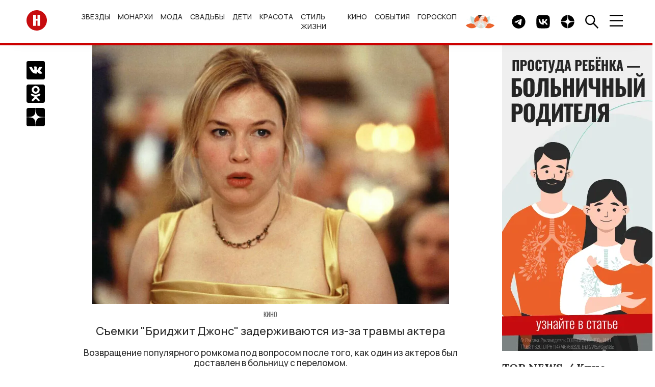

--- FILE ---
content_type: text/html; charset=UTF-8
request_url: https://hellomagrussia.ru/kino-i-televidenie/kino/55640-syemki-bridzhit-dzhons-zaderzhivayutsya-izza-travmy-aktera.html
body_size: 14529
content:
<!DOCTYPE html>
<html lang="ru-RU">
<head>
<title>Съемки "Бриджит Джонс" задерживаются из-за травмы актера </title>
<meta charset="UTF-8">
<meta property="og:description" content="Возвращение популярного ромкома под вопросом после того, как один из актеров был доставлен в больницу с переломом.">
<meta name="description" content="Возвращение популярного ромкома под вопросом после того, как один из актеров был доставлен в больницу с переломом.">
<meta property="og:title" content="Съемки &quot;Бриджит Джонс&quot; задерживаются из-за травмы актера ">
<meta property="og:url" content="https://hellomagrussia.ru/kino-i-televidenie/kino/55640-syemki-bridzhit-dzhons-zaderzhivayutsya-izza-travmy-aktera.html">
<meta name="article:published_time" content="2024-06-06 16:40:00">
<meta property="og:image:alt" content="Съемки &quot;Бриджит Джонс&quot; задерживаются из-за травмы актера ">
<meta property="og:image" content="https://hellomagrussia.ru/uploads/0624/syemki-bridzhit-dzhons-zaderzhivayutsya-izza-travmy-aktera_55640_cover_1000x725.webp">
<meta property="og:image:type" content="image/webp">
<meta property="og:image:width" content="1000">
<meta property="og:image:height" content="725">
<meta name="robots" content="max-image-preview:large">

<link href="https://hellomagrussia.ru/kino-i-televidenie/kino/55640-syemki-bridzhit-dzhons-zaderzhivayutsya-izza-travmy-aktera.html" rel="canonical">
<link href="https://hellomagrussia.ru/amp/55640" rel="amphtml">
<link href="/css/style.css?v=1760437399" rel="stylesheet">
<link href="/css/extend.css?v=1727781973" rel="stylesheet">
<link href="/css/menu-slider.css?v=1727970725" rel="stylesheet">
<meta name="viewport" content="width=device-width, initial-scale=1, shrink-to-fit=no">
<meta name="format-detection" content="telephone=no">


<link rel="preconnect" href="https://fonts.googleapis.com">
<link rel="preconnect" href="https://fonts.gstatic.com">

<!--Favicon-->
<link rel="icon" href="https://hellomagrussia.ru/favicon/favicon.svg" sizes="any" type="image/svg+xml">
<link rel="apple-touch-icon" sizes="180x180" href="/favicon/apple-touch-icon.png">
<link rel="icon" type="image/png" sizes="32x32" href="/favicon/favicon-32x32.png">
<link rel="icon" type="image/png" sizes="16x16" href="/favicon/favicon-16x16.png">
<link rel="manifest" href="/favicon/site.json">
<link rel="mask-icon" href="/favicon/safari-pinned-tab.svg" color="#ff0000">
<meta name="msapplication-TileColor" content="#ffffff">
<meta name="msapplication-TileImage" content="/favicon/mstile-144x144.png">
<meta name="msapplication-config" content="/favicon/browserconfig.xml">
<meta name="theme-color" content="#ffffff">
<meta name="yandex-verification" content="00e0a443d3dcbc1c" />
<meta property="og:image" content="https://hellomagrussia.ru/uploads/0624/syemki-bridzhit-dzhons-zaderzhivayutsya-izza-travmy-aktera_55640_cover_1000x725.webp">
<meta property="og:site_name" content="HELLO! Russia">
<meta property="og:type" content="website">
<meta property="fb:app_id" content="2626281184196677">
<meta property="og:locale" content="ru-RU">
<link rel="alternate" type="application/rss+xml" href="https://hellomagrussia.ru/rss.xml" title="Все новости HELLO!">

<link rel="preload" href="https://fonts.gstatic.com/s/manrope/v15/xn7gYHE41ni1AdIRggOxSvfedN62Zw.woff2" as="font" type="font/woff2" crossorigin="anonymous">
<link rel="preload" href="https://fonts.gstatic.com/s/manrope/v15/xn7gYHE41ni1AdIRggexSvfedN4.woff2" as="font" type="font/woff2" crossorigin="anonymous">
<link rel="preload" href="https://fonts.gstatic.com/s/oswald/v53/TK3IWkUHHAIjg75cFRf3bXL8LICs1_Fv40pKlN4NNSeSASz7FmlWHYjMdZwl.woff2" as="font" type="font/woff2" crossorigin="anonymous">
<link rel="preload" href="https://fonts.gstatic.com/s/oswald/v53/TK3IWkUHHAIjg75cFRf3bXL8LICs1_Fv40pKlN4NNSeSASz7FmlSHYjMdZwlou4.woff2" as="font" type="font/woff2" crossorigin="anonymous">
<link rel="preload" href="https://fonts.googleapis.com/css2?family=Lora:wght@400;700&amp;family=Manrope:wght@500;700&amp;family=Oswald:wght@400;700&amp;display=swap" as="style" onload="this.onload=null;this.rel='stylesheet'">
<noscript>
    <link rel="stylesheet" href="https://fonts.googleapis.com/css2?family=Lora:wght@400;700&amp;family=Manrope:wght@500;700&amp;family=Oswald:wght@400;700&amp;display=swap">
</noscript>
<meta name="zen-verification" content="3P6ySVEGYp8Wg4MwQiIA9JOj9WDHhrlZIAiE0QqDmpheZ7w0tAX1LBi9ka4HKKxZ" />
<!--script src="/js/caramel.js"></script--> 
<!--script async src="https://yandex.ru/ads/system/header-bidding.js"></script--><script>
  /*const caramelJS = document.createElement('script'); 
  caramelJS.src = "https://ads.digitalcaramel.com/caramel.js?ts="+new Date().getTime();
  caramelJS.async = true;
  document.head.appendChild(caramelJS);*/
</script>
<!--script>window.yaContextCb = window.yaContextCb || [] </script> 
<script async src="https://yandex.ru/ads/system/context.js"></script-->
<meta name="google-site-verification" content="sIp8ZBtYIQFDNCtUiEazLzx7ZK2LlH_wOC0muDakxnQ" />
<meta name="pmail-verification" content="0ffc5cc9b953d9bd1ec75719ae6af2ea">
<meta name="pmail-verification" content="9135b9cc69b234d636c3bd282c3710bf">
<!-- Yandex.Metrika counter -->
<script>
    function runYandexMetrika() {
        (function (m, e, t, r, i, k, a) {m[i] = m[i] || function () {(m[i].a = m[i].a || []).push(arguments)};m[i].l = 1 * new Date();k = e.createElement(t), a = e.getElementsByTagName(t)[0], k.async = 1, k.src = r, a.parentNode.insertBefore(k, a)})
        (window, document, "script", "https://mc.yandex.ru/metrika/tag.js", "ym");
        ym(84789631, "init", {clickmap: true,trackLinks: true,accurateTrackBounce: true,webvisor: true,trackHash:true});
    }
    setTimeout(runYandexMetrika, 1000);
</script>
<!-- /Yandex.Metrika counter -->
</head>
<body>

    

    <!-- c.m.flscr --><!--div caramel-id="01jj3wz8ea7dahqaqt81xqg8hm"></div--><header class="navbar">
    <div class="container navbar_container">

        <a class="navbar_logo" href="/"><span class="sr-only">Перейти на главную</span>
            <img src="/images/toplogo.svg" width="40" height="40" alt="HELLO! Россия"></a>
        <ul class="navbar_menu">
            <li class="navbar_menu_item">
                            <ul class="navbar_submenu">
                    <li class="navbar_submenu_item"><a href="/zvezdy/novosti-o-zvezdakh" title="Новости о звездах шоу-бизнеса | HELLO! Russia">Новости о звездах</a></li><li class="navbar_submenu_item"><a href="/zvezdy/zvezdnye-pary" title="Звездные пары | HELLO! Russia">Звездные пары</a></li><li class="navbar_submenu_item"><a href="/zvezdy/paparatctci" title="Папарацци | HELLO! Russia">Папарацци</a></li><li class="navbar_submenu_item"><a href="/zvezdy/intervyu-i-video" title="Интервью | HELLO! Russia">Интервью</a></li><li class="navbar_submenu_item"><a href="/zvezdy/krasnaya-dorozhka" title="Светская хроника | HELLO! Russia">Светская хроника</a></li>                </ul>
                        <a href="/zvezdy" title="Звезды и шоу-бизнес в новостях HELLO! Russia">Звезды</a>        </li>
            <li class="navbar_menu_item">
                            <ul class="navbar_submenu">
                    <li class="navbar_submenu_item"><a href="/monarkhi/vse-o-monarkhiyakh" title="Все о монархиях | HELLO! Russia">Все о монархиях</a></li><li class="navbar_submenu_item"><a href="/monarkhi/britanskie-monarkhi" title="Британские монархи | HELLO! Russia">Британские монархи</a></li><li class="navbar_submenu_item"><a href="/monarkhi/novosti-monarkhov" title="Новости монархов | HELLO! Russia">Новости монархов</a></li><li class="navbar_submenu_item"><a href="/monarkhi/svadby-monarkhov" title="Свадьбы монархов | HELLO! Russia">Свадьбы монархов</a></li>                </ul>
                        <a href="/monarkhi" title="Монархи | HELLO! Russia">Монархи</a>        </li>
            <li class="navbar_menu_item">
                            <ul class="navbar_submenu">
                    <li class="navbar_submenu_item"><a href="/moda/novosti-mody" title="Новости моды | HELLO! Russia">Новости моды</a></li><li class="navbar_submenu_item"><a href="/moda/stil-zvezd" title="Стиль звезд | HELLO! Russia">Стиль звезд</a></li><li class="navbar_submenu_item"><a href="/moda/strit-stayl" title="Стрит-стайл | HELLO! Russia">Стрит-стайл</a></li><li class="navbar_submenu_item"><a href="/moda/hello-rekomenduet" title="Мода - HELLO! рекомендует | HELLO! Russia">HELLO! рекомендует</a></li>                </ul>
                        <a href="/moda" title="Мода | HELLO! Russia">Мода</a>        </li>
            <li class="navbar_menu_item">
                            <ul class="navbar_submenu">
                    <li class="navbar_submenu_item"><a href="/svadby/zvezdnye-svadby" title="Звездные свадьбы | HELLO! Russia">Звездные свадьбы</a></li><li class="navbar_submenu_item"><a href="/svadby/platya-i-koltca" title="Платья и кольца | HELLO! Russia">Платья и кольца</a></li>                </ul>
                        <a href="/svadby" title="Свадьбы | HELLO! Russia">Свадьбы</a>        </li>
            <li class="navbar_menu_item">
                            <ul class="navbar_submenu">
                    <li class="navbar_submenu_item"><a href="/deti/deti-znamenitostey" title="Дети знаменитостей | HELLO! Russia">Дети знаменитостей</a></li><li class="navbar_submenu_item"><a href="/deti/beremennye-zvezdy" title="Беременные звезды | HELLO! Russia">Беременные звезды</a></li>                </ul>
                        <a href="/deti" title="Дети | HELLO! Russia">Дети</a>        </li>
            <li class="navbar_menu_item">
                            <ul class="navbar_submenu">
                    <li class="navbar_submenu_item"><a href="/krasota-i-zdorove/makiyazh" title="Макияж | HELLO! Russia">Макияж</a></li><li class="navbar_submenu_item"><a href="/krasota-i-zdorove/ukhod-za-kozhey-i-volosami" title="Уход за кожей и волосами | HELLO! Russia">Уход за кожей и волосами</a></li><li class="navbar_submenu_item"><a href="/krasota-i-zdorove/byuti-novinki" title="Бьюти-новинки | HELLO! Russia">Бьюти-новинки</a></li><li class="navbar_submenu_item"><a href="/krasota-i-zdorove/hello-rekomenduet" title="Красота и здоровье - HELLO! рекомендует | HELLO! Russia">HELLO! рекомендует</a></li><li class="navbar_submenu_item"><a href="/krasota-i-zdorove/zdoroviye" title="Здоровье | HELLO! Russia">Здоровье</a></li><li class="navbar_submenu_item"><a href="/krasota-i-zdorove/fitnes-i-sport" title="Фитнес и спорт | HELLO! Russia">Фитнес и спорт</a></li><li class="navbar_submenu_item"><a href="/krasota-i-zdorove/diety" title="Диеты | HELLO! Russia">Диеты</a></li>                </ul>
                        <a href="/krasota-i-zdorove" title="Красота | HELLO! Russia">Красота</a>        </li>
            <li class="navbar_menu_item">
                            <ul class="navbar_submenu">
                    <li class="navbar_submenu_item"><a href="/stil-zhizni/avto" title="Авто | HELLO! Russia">Авто</a></li><li class="navbar_submenu_item"><a href="/stil-zhizni/puteshestviya" title="Путешествия | HELLO! Russia">Путешествия</a></li><li class="navbar_submenu_item"><a href="/stil-zhizni/tekhnika" title="Техника | HELLO! Russia">Техника</a></li><li class="navbar_submenu_item"><a href="/stil-zhizni/psikhologiya" title="Психология | HELLO! Russia">Психология</a></li><li class="navbar_submenu_item"><a href="/stil-zhizni/blagotvoritelnost" title="Благотворительность | HELLO! Russia">Благотворительность</a></li><li class="navbar_submenu_item"><a href="/stil-zhizni/music" title="Музыка | HELLO! Russia">Музыка</a></li><li class="navbar_submenu_item"><a href="/stil-zhizni/design-i-nedvizhimost" title="Дизайн и недвижимость | HELLO! Russia">Дизайн и недвижимость</a></li><li class="navbar_submenu_item"><a href="/stil-zhizni/doma-zvezd" title="Дома звезд | HELLO! Russia">Дома звезд</a></li><li class="navbar_submenu_item"><a href="/stil-zhizni/art" title="Арт | HELLO! Russia">Арт</a></li><li class="navbar_submenu_item"><a href="/stil-zhizni/restorani" title="Рестораны | HELLO! Russia">Рестораны</a></li><li class="navbar_submenu_item"><a href="/stil-zhizni/eda-i-napitki" title="Еда и напитки | HELLO! Russia">Еда и напитки</a></li><li class="navbar_submenu_item"><a href="/stil-zhizni/chasi" title="Часы | HELLO! Russia">Часы</a></li>                </ul>
                        <a href="/stil-zhizni" title="Стиль жизни | HELLO! Russia">Стиль жизни</a>        </li>
            <li class="navbar_menu_item">
                            <ul class="navbar_submenu">
                    <li class="navbar_submenu_item"><a href="/kino-i-televidenie/kino" title="Кино | HELLO! Russia">Кино</a></li><li class="navbar_submenu_item"><a href="/kino-i-televidenie/teleshou" title="Телешоу | HELLO! Russia">Телешоу</a></li><li class="navbar_submenu_item"><a href="/kino-i-televidenie/serialy" title="Сериалы | HELLO! Russia">Сериалы</a></li>                </ul>
                        <a href="/kino-i-televidenie" title="Кино и телевидение | HELLO! Russia">Кино</a>        </li>
            <li class="navbar_menu_item">
                            <ul class="navbar_submenu">
                    <li class="navbar_submenu_item"><a href="/sobytia/kuda-poiti" title="Куда пойти | HELLO! Russia">Куда пойти</a></li><li class="navbar_submenu_item"><a href="/sobytia/teatr" title="Театр | HELLO! Russia">Театр</a></li>                </ul>
                        <a href="/sobytia" title="События | HELLO! Russia">События</a>        </li>
            <li class="navbar_menu_item">
                        <a href="/horoscopes" title="Гороскоп | HELLO! Russia">Гороскоп</a>        </li>
    </ul>

        <div class="navbar_button_container">
            <a class="navbar_button navbar_psize" href="https://hellomagrussia.ru/tags/37015-na-odnom-yazyke.html" rel="nofollow,noopener">
                <span class="sr-only">На одном языке</span>
                <img width="80" height="27" alt="На одном языке" src="https://hellomagrussia.ru/uploads/0925/button0925_80x27.webp">
            </a>
            <a class="navbar_button" href="https://t.me/hello_mag/" rel="nofollow,noopener" target="_blank">
                <span class="sr-only">Telegram канал HELLO</span>
                <img src="/images/toptg.svg" width="27" height="27" alt="Telegram">
            </a>
            <a class="navbar_button" href="https://vk.com/widget_community.php?act=a_subscribe_box&oid=-63199063&state=1" rel="nofollow,noopener" target="_blank">
                <span class="sr-only">Группа HELLO Вконтакте</span>
                <img src="/images/topvk.svg" width="27" height="27" alt="Вконтакте">
            </a>
                        <a class="navbar_button" href="https://dzen.ru/hellomagrussia?favid=254170099" rel="nofollow,noopener" target="_blank">
                <span class="sr-only">Канал HELLO в Дзен</span>
                <img src="/images/topzen.svg" width="27" height="27" alt="Дзен">
            </a>
            <div class="navbar_button find">
                <img src="/images/topfind.svg" width="27" height="27" alt="Поиск">
            </div>
            <div class="navbar_button burger">
                <img src="/images/topburger.svg" width="27" height="23" alt="Меню">
            </div>
        </div>
    </div>
</header>
    <div class="sidenav">
    <div class="sidenav_container">
        <header class="sidenav_header">
            <div class="sidenav_region">
                <img src="/images/region.svg" width="27" height="27" alt="Выбрать регион" loading="lazy">&nbsp; RU</div>
            <div class="sidenav_close">×</div>
        </header>
        <div class="sidenav_regions">
            <div class="sidenav_regions_title fs_18">Hola.com</div>
            <ul class="sidenav_regions_list">
                <li class="sidenav_regions_item"><a href="https://www.hola.com/" rel="nofollow,sponsored,noopener" target="_blank"><span>ES</span>Spain</a></li>
                <li class="sidenav_regions_item"><a href="https://mx.hola.com/" rel="nofollow,sponsored,noopener" target="_blank"><span>MX</span>Mexico</a></li>
                <li class="sidenav_regions_item"><a href="https://www.hola.com/us/" rel="nofollow,sponsored,noopener" target="_blank"><span>US</span>US</a></li>
            </ul>
            <div class="sidenav_regions_title fs_18">Hello!</div>
            <ul class="sidenav_regions_list fs_14">
                <li class="sidenav_regions_item"><a href="https://www.hellomagazine.com/" rel="nofollow,sponsored,noopener" target="_blank"><span>UK</span>United Kingdom</a></li>
                <li class="sidenav_regions_item"><a href="https://www.hellomagazine.com/us/" rel="nofollow,sponsored,noopener" target="_blank"><span>US</span>United States</a></li>
                <li class="sidenav_regions_item"><a href="https://www.hellomagazine.com/ca/" rel="nofollow,sponsored,noopener" target="_blank"><span>CA</span>Canada</a></li>
                <li class="sidenav_regions_item"><a href="https://hellomagrussia.ru/"><span>RU</span>Russia</a></li>
            </ul>
        </div>
        <ul class="sidenav_menu">
                        <li class="sidenav_menu_list"><a class="noevent" href="/zvezdy" title="Звезды и шоу-бизнес в новостях HELLO! Russia">Звезды</a>                                <ul class="sidenav_submenu">
                    <li class="sidenav_menu_list"><a class="noeventbold" href="/zvezdy" title="Звезды и шоу-бизнес в новостях HELLO! Russia">Звезды</a></li>
                    <li class="sidenav_menu_list"><a href="/zvezdy/novosti-o-zvezdakh" title="Новости о звездах шоу-бизнеса | HELLO! Russia">Новости о звездах</a></li><li class="sidenav_menu_list"><a href="/zvezdy/zvezdnye-pary" title="Звездные пары | HELLO! Russia">Звездные пары</a></li><li class="sidenav_menu_list"><a href="/zvezdy/paparatctci" title="Папарацци | HELLO! Russia">Папарацци</a></li><li class="sidenav_menu_list"><a href="/zvezdy/intervyu-i-video" title="Интервью | HELLO! Russia">Интервью</a></li><li class="sidenav_menu_list"><a href="/zvezdy/krasnaya-dorozhka" title="Светская хроника | HELLO! Russia">Светская хроника</a></li>                </ul>
                            </li>
                        <li class="sidenav_menu_list"><a class="noevent" href="/monarkhi" title="Монархи | HELLO! Russia">Монархи</a>                                <ul class="sidenav_submenu">
                    <li class="sidenav_menu_list"><a class="noeventbold" href="/monarkhi" title="Монархи | HELLO! Russia">Монархи</a></li>
                    <li class="sidenav_menu_list"><a href="/monarkhi/vse-o-monarkhiyakh" title="Все о монархиях | HELLO! Russia">Все о монархиях</a></li><li class="sidenav_menu_list"><a href="/monarkhi/britanskie-monarkhi" title="Британские монархи | HELLO! Russia">Британские монархи</a></li><li class="sidenav_menu_list"><a href="/monarkhi/novosti-monarkhov" title="Новости монархов | HELLO! Russia">Новости монархов</a></li><li class="sidenav_menu_list"><a href="/monarkhi/svadby-monarkhov" title="Свадьбы монархов | HELLO! Russia">Свадьбы монархов</a></li>                </ul>
                            </li>
                        <li class="sidenav_menu_list"><a class="noevent" href="/moda" title="Мода | HELLO! Russia">Мода</a>                                <ul class="sidenav_submenu">
                    <li class="sidenav_menu_list"><a class="noeventbold" href="/moda" title="Мода | HELLO! Russia">Мода</a></li>
                    <li class="sidenav_menu_list"><a href="/moda/novosti-mody" title="Новости моды | HELLO! Russia">Новости моды</a></li><li class="sidenav_menu_list"><a href="/moda/stil-zvezd" title="Стиль звезд | HELLO! Russia">Стиль звезд</a></li><li class="sidenav_menu_list"><a href="/moda/strit-stayl" title="Стрит-стайл | HELLO! Russia">Стрит-стайл</a></li><li class="sidenav_menu_list"><a href="/moda/hello-rekomenduet" title="Мода - HELLO! рекомендует | HELLO! Russia">HELLO! рекомендует</a></li>                </ul>
                            </li>
                        <li class="sidenav_menu_list"><a class="noevent" href="/svadby" title="Свадьбы | HELLO! Russia">Свадьбы</a>                                <ul class="sidenav_submenu">
                    <li class="sidenav_menu_list"><a class="noeventbold" href="/svadby" title="Свадьбы | HELLO! Russia">Свадьбы</a></li>
                    <li class="sidenav_menu_list"><a href="/svadby/zvezdnye-svadby" title="Звездные свадьбы | HELLO! Russia">Звездные свадьбы</a></li><li class="sidenav_menu_list"><a href="/svadby/platya-i-koltca" title="Платья и кольца | HELLO! Russia">Платья и кольца</a></li>                </ul>
                            </li>
                        <li class="sidenav_menu_list"><a class="noevent" href="/deti" title="Дети | HELLO! Russia">Дети</a>                                <ul class="sidenav_submenu">
                    <li class="sidenav_menu_list"><a class="noeventbold" href="/deti" title="Дети | HELLO! Russia">Дети</a></li>
                    <li class="sidenav_menu_list"><a href="/deti/deti-znamenitostey" title="Дети знаменитостей | HELLO! Russia">Дети знаменитостей</a></li><li class="sidenav_menu_list"><a href="/deti/beremennye-zvezdy" title="Беременные звезды | HELLO! Russia">Беременные звезды</a></li>                </ul>
                            </li>
                        <li class="sidenav_menu_list"><a class="noevent" href="/krasota-i-zdorove" title="Красота | HELLO! Russia">Красота</a>                                <ul class="sidenav_submenu">
                    <li class="sidenav_menu_list"><a class="noeventbold" href="/krasota-i-zdorove" title="Красота | HELLO! Russia">Красота</a></li>
                    <li class="sidenav_menu_list"><a href="/krasota-i-zdorove/makiyazh" title="Макияж | HELLO! Russia">Макияж</a></li><li class="sidenav_menu_list"><a href="/krasota-i-zdorove/ukhod-za-kozhey-i-volosami" title="Уход за кожей и волосами | HELLO! Russia">Уход за кожей и волосами</a></li><li class="sidenav_menu_list"><a href="/krasota-i-zdorove/byuti-novinki" title="Бьюти-новинки | HELLO! Russia">Бьюти-новинки</a></li><li class="sidenav_menu_list"><a href="/krasota-i-zdorove/hello-rekomenduet" title="Красота и здоровье - HELLO! рекомендует | HELLO! Russia">HELLO! рекомендует</a></li><li class="sidenav_menu_list"><a href="/krasota-i-zdorove/zdoroviye" title="Здоровье | HELLO! Russia">Здоровье</a></li><li class="sidenav_menu_list"><a href="/krasota-i-zdorove/fitnes-i-sport" title="Фитнес и спорт | HELLO! Russia">Фитнес и спорт</a></li><li class="sidenav_menu_list"><a href="/krasota-i-zdorove/diety" title="Диеты | HELLO! Russia">Диеты</a></li>                </ul>
                            </li>
                        <li class="sidenav_menu_list"><a class="noevent" href="/stil-zhizni" title="Стиль жизни | HELLO! Russia">Стиль жизни</a>                                <ul class="sidenav_submenu">
                    <li class="sidenav_menu_list"><a class="noeventbold" href="/stil-zhizni" title="Стиль жизни | HELLO! Russia">Стиль жизни</a></li>
                    <li class="sidenav_menu_list"><a href="/stil-zhizni/avto" title="Авто | HELLO! Russia">Авто</a></li><li class="sidenav_menu_list"><a href="/stil-zhizni/puteshestviya" title="Путешествия | HELLO! Russia">Путешествия</a></li><li class="sidenav_menu_list"><a href="/stil-zhizni/tekhnika" title="Техника | HELLO! Russia">Техника</a></li><li class="sidenav_menu_list"><a href="/stil-zhizni/psikhologiya" title="Психология | HELLO! Russia">Психология</a></li><li class="sidenav_menu_list"><a href="/stil-zhizni/blagotvoritelnost" title="Благотворительность | HELLO! Russia">Благотворительность</a></li><li class="sidenav_menu_list"><a href="/stil-zhizni/music" title="Музыка | HELLO! Russia">Музыка</a></li><li class="sidenav_menu_list"><a href="/stil-zhizni/design-i-nedvizhimost" title="Дизайн и недвижимость | HELLO! Russia">Дизайн и недвижимость</a></li><li class="sidenav_menu_list"><a href="/stil-zhizni/doma-zvezd" title="Дома звезд | HELLO! Russia">Дома звезд</a></li><li class="sidenav_menu_list"><a href="/stil-zhizni/art" title="Арт | HELLO! Russia">Арт</a></li><li class="sidenav_menu_list"><a href="/stil-zhizni/restorani" title="Рестораны | HELLO! Russia">Рестораны</a></li><li class="sidenav_menu_list"><a href="/stil-zhizni/eda-i-napitki" title="Еда и напитки | HELLO! Russia">Еда и напитки</a></li><li class="sidenav_menu_list"><a href="/stil-zhizni/chasi" title="Часы | HELLO! Russia">Часы</a></li>                </ul>
                            </li>
                        <li class="sidenav_menu_list"><a class="noevent" href="/kino-i-televidenie" title="Кино и телевидение | HELLO! Russia">Кино</a>                                <ul class="sidenav_submenu">
                    <li class="sidenav_menu_list"><a class="noeventbold" href="/kino-i-televidenie" title="Кино и телевидение | HELLO! Russia">Кино</a></li>
                    <li class="sidenav_menu_list"><a href="/kino-i-televidenie/kino" title="Кино | HELLO! Russia">Кино</a></li><li class="sidenav_menu_list"><a href="/kino-i-televidenie/teleshou" title="Телешоу | HELLO! Russia">Телешоу</a></li><li class="sidenav_menu_list"><a href="/kino-i-televidenie/serialy" title="Сериалы | HELLO! Russia">Сериалы</a></li>                </ul>
                            </li>
                        <li class="sidenav_menu_list"><a class="noevent" href="/sobytia" title="События | HELLO! Russia">События</a>                                <ul class="sidenav_submenu">
                    <li class="sidenav_menu_list"><a class="noeventbold" href="/sobytia" title="События | HELLO! Russia">События</a></li>
                    <li class="sidenav_menu_list"><a href="/sobytia/kuda-poiti" title="Куда пойти | HELLO! Russia">Куда пойти</a></li><li class="sidenav_menu_list"><a href="/sobytia/teatr" title="Театр | HELLO! Russia">Театр</a></li>                </ul>
                            </li>
                        <li class="sidenav_menu_list"><a class="" href="/horoscopes" title="Гороскоп | HELLO! Russia">Гороскоп</a>                            </li>
                        <li class="sidenav_menu_list"><a href="/gallery">Галерея</a></li>
            <li class="sidenav_menu_list"><a href="https://oauth.yandex.ru/authorize?client_id=990210158d87457ab389ae5906ab7355&redirect_uri=https://hellomagrussia.ru/call_back_yandex&response_type=code" rel="nofollow">Авторизация через Яндекс</a></li>        </ul>



                

        <section class="sidenav_subscribe">
            <div class="sidenav_subscribe_title">Подпишитесь на новости от HELLO.RU</div>
            <form id="subscribe-form">
                <input class="sidenav_subscribe" type="email" value="" placeholder="E-mail" required="">
                <button class="btn btn_light_outline" type="submit">Подписаться</button>
            </form>
        </section>
        <script>

            document.addEventListener("DOMContentLoaded", function() {
                $('#subscribe-form').on('beforeSubmit', function (e) {
                    // return false to prevent submission
                    return false;
                }).on('submit', function (e) {    // can be omitted
                    e.preventDefault();         // can be omitted
                    let email = $('input.sidenav_subscribe').val();
                    $.ajax({
                        url: '/api/subscribe',
                        type: 'POST',
                        data: {
                            email: email,
                        },
                        success: function (res) {
                            $('.sidenav_subscribe').html("<center><h2>Вы успешно подписались на рассылку!</h2></center>");
                        },
                        error: function () {
                            console.log('Error!');
                        }
                    });
                });
            });
        </script>
                <ul class="sidenav_links">
            <li class="sidenav_links_item"><a href="/contact">Контакты</a></li>
            <li class="sidenav_links_item"><a href="/reklama">Реклама</a></li>
                        <li class="sidenav_links_item"><a href="/copyright">Правовая информация</a></li>
            <li class="sidenav_links_item"><a href="/privacy.pdf">Политика в отношении обработки персональных данных</a></li>
                    </ul>
        <div class="sidenav_copy">
            <p>© Общество с ограниченной ответственностью "Медиа Технология", 2025.</p>
            <p>Все права защищены.</p>
            <p>Использование материалов сайта разрешается только с письменного согласия редакции и при наличии гиперссылки на https://hellomagrussia.ru/</p>
        </div><a class="sidenav_partner" target="_blank" rel="nofollow,sponsored,noopener" href="https://www.rambler.ru/">Партнер Рамблера</a>
    </div>
</div>
    
<section class="search">
    <header class="search_header">
        <div class="search_close">×</div>
    </header>
    <div class="search_body">
        <div class="search_body_container">
            <div class="search_title fs_24">Поиск</div>
            <form class="search_form" method="post" action="/search">
                <input type="hidden" name="_csrf-frontend" value="fjipF2V-GNKDQLH0cXlUU8H0BUO9in69M75FpDsGfvU3VtlBICxH49wf1cY4L2wpq6JTHIjPG_px9QbOcm0Otw==">
                <input name="search" class="search_input" type="search" value="" placeholder="" id="search">
                <button class="btn btn_search" type="submit"><span class="sr-only">Найти</span></button>
            </form>
            <noindex>
                <section>
                    <div class="search_subtitle fs_18">Популярные запросы:</div>
                    <ul class="search_list fs_14">
                        
                                                    <li class="search_item"><a href="#0" rel="nofollow noindex">Николь Кидман</a></li>
                                                    <li class="search_item"><a href="#0" rel="nofollow noindex">Меган Маркл</a></li>
                                                    <li class="search_item"><a href="#0" rel="nofollow noindex">Хэллоуин</a></li>
                                                    <li class="search_item"><a href="#0" rel="nofollow noindex">Джастин Бибер</a></li>
                                                    <li class="search_item"><a href="#0" rel="nofollow noindex">Ким Кардашьян</a></li>
                                                
                    </ul>
                </section>
            </noindex>
        </div>
    </div>
</section>

    <div class="container row page" id="load-0">
                <div class="page_row">
            

<section class="share">
    <ul class="share_list">
        <li class="share_item">
            <a href="https://vk.com/share.php?url=https://hellomagrussia.ru/kino-i-televidenie/kino/55640-syemki-bridzhit-dzhons-zaderzhivayutsya-izza-travmy-aktera.html&amp;title=Съемки Бриджит Джонс задерживаются из-за травмы актера &amp;utm_source" rel="nofollow,noopener" target="_blank">
                <span class="sr-only">Поделиться Вконтакте</span>
                <img src="/images/articlevk.svg" width="36" height="36" alt="Поделиться Вконтакте"></a></li>
        <li class="share_item">
            <a href="https://connect.ok.ru/offer?url=https://hellomagrussia.ru/kino-i-televidenie/kino/55640-syemki-bridzhit-dzhons-zaderzhivayutsya-izza-travmy-aktera.html&amp;title=Съемки Бриджит Джонс задерживаются из-за травмы актера &amp;utm_source" rel="nofollow,noopener" target="_blank"><span class="sr-only">Поделиться в Одноклассниках</span><img src="/images/articleok.svg" width="36" height="36" alt="Поделиться в Одноклассниках"></a></li>
        <li class="share_item">
            <a href="https://dzen.ru/hellomagrussia?favid=254170099" rel="nofollow,noopener" target="_blank"><span class="sr-only">Подписаться на нас в Дзен</span><img src="/images/articlezen.svg" width="36" height="36" alt="Подписаться на нас в Дзен"></a></li>
    </ul>
</section>
<main class="article">
    <div itemscope itemtype="https://schema.org/Article">
        <header class="mb_70">
            
                <figure class="image">
        <picture>
            <source srcset="/uploads/0624/syemki-bridzhit-dzhons-zaderzhivayutsya-izza-travmy-aktera_55640_cover_700x508.webp" type="image/webp" media="(max-width:509.9px)"><source srcset="/uploads/0624/syemki-bridzhit-dzhons-zaderzhivayutsya-izza-travmy-aktera_55640_cover_1000x725.webp" type="image/webp" media="(min-width:510px)"><img src="/uploads/0624/syemki-bridzhit-dzhons-zaderzhivayutsya-izza-travmy-aktera_55640_cover_1000x725.webp" class="article_image" alt="Съемки Бриджит Джонс задерживаются из-за травмы актера " itemprop="image" fetchpriority="high" draggable="false" width="1000" height="725">        </picture>
    </figure>
                <span class="article_category" itemscope itemtype="https://schema.org/BreadcrumbList">
                                <span class="fs_14" itemprop="itemListElement" itemscope
      itemtype="https://schema.org/ListItem"><a href="/kino-i-televidenie/kino" itemprop="item"><span class="article_time" itemprop="name">Кино</span></a><meta itemprop="position" content="1" /></span>                <script type="text/javascript">
                    window.yaParamsc = {"Category":"Кино"};
                    setTimeout(() => ym(84789631,'params',window.yaParamsc||{}), 1000);
                </script>
            </span>
            <h1 itemprop="headline" class="article_title fs_24">
                Съемки "Бриджит Джонс" задерживаются из-за травмы актера             </h1>
            <p class="article_description fs_18">
                Возвращение популярного ромкома под вопросом после того, как один из актеров был доставлен в больницу с переломом.            </p>
            <div class="row">
                <p class="article_autors fs_14" itemprop="author" itemscope="itemscope" itemtype="http://schema.org/Person">

                    <!--new author name-->
                                            <script type="text/javascript">
                            window.yaParamsa = {"Author":"Елена Соболева"};
                            setTimeout(() => ym(84789631,'params',window.yaParamsa||{}), 1000);
                        </script>
                                        <!--new author name-->

                                                                        <span>Фото:</span>

                            
                                                            <span class="article_autors">Кадры из кино &nbsp;</span>
                            
                                                    <span>Текст:</span>

                                                            <a class="article_autors" itemprop="url" href="https://hellomagrussia.ru/author/78-elena_soboleva.html"><span itemprop="name">Елена Соболева</span></a>
                            
                            
                                                            </p>
                                <meta itemprop="description alternativeHeadline" content="Возвращение популярного ромкома под вопросом после того, как один из актеров был доставлен в больницу с переломом." />                <time class="article_time fs_14" datetime="2024-06-06T16:40:00+03:00" content="2024-06-06T16:40:00+03:00" itemprop="datePublished dateModified">
                    06.06.2024 / 16:40                    <script type="text/javascript">
                        window.yaParamsd = {"DatePublished":"2024-06"};
                        setTimeout(() => ym(84789631,'params',window.yaParamsd||{}), 1000);
                    </script>
                </time>
            </div>
                                <div class="row">
                    <p class="article_autors fs_14 article_autors_tag">
                    <span><strong>Теги:</strong></span> 
                                                                            <a class="article_autors" href="/tags/438-renee_zellweger.html" content="Рене Зеллвегер">Рене Зеллвегер</a>                                                                                                     <a class="article_autors" href="/tags/816-kino.html" content="Кино">Кино</a>                                                                                                     <a class="article_autors" href="/tags/36772-kinozakulisye.html" content="Кинозакулисье">Кинозакулисье</a>                                                                 </p>
                    </div>
                    </header>
                        <!--div class="banner mb_40">
            <div class="banner_horizontal minheight90">
                            </div>
            <div class="banner_tablet minheight250">
                        </div>
        </div-->
                    
                <div class="article_body row" itemprop="articleBody">
            
            
<p>Съемки четвертой части “Дневника Бриджит Джонс” остановились из-за серьезного форс-мажора. По сообщениям инсайдеров, актер получил серьезную травму за пределами съемочной площадки, а в медицинском учреждении ему сказали, что у него сломана кость. Внезапная травма вызвала смещения рабочего графика, и теперь продюсеры не могут продолжать съемки, пока актер не выздоровеет. В последние недели процессы создания фильма шли полным ходом, а Рене Зеллвегер была замечена на съемочных площадках в Лондоне.</p>
<blockquote><p>Это полная катастрофа. Инцидент порушил все планы, это повлияло на всех сотрудников, которые были готовы к работе, — рассказал источник The Sun. — Они должны были снимать некоторые из самых важных сцен фильма, а теперь съемки отложены из-за досадного несчастного случая. Мы сможем продолжить работу не раньше июля, поэтому график сильно пострадал. Это будет сложно, особенно с учетом того, что команде приходится работать со звездами первой величины, у которых забитые расписания.</p></blockquote>
<p>По словам инсайдера, следующие съемки должны были состояться в ресторане “Petersham Nurseries” в Ричмонде, где снималась знаменитая сцена вечеринки в саду.</p>
<figure class="image"><picture><source srcset="/uploads/0624/syemki-bridzhit-dzhons-zaderzhivayutsya-izza-travmy-aktera_55640_1_1000x653.webp" media="(min-width:510px)" type="image/webp"><source srcset="/uploads/0624/syemki-bridzhit-dzhons-zaderzhivayutsya-izza-travmy-aktera_55640_1_700x458.webp" media="(max-width:509.9px)" type="image/webp"><img width="1000" height="653" class="lazy" decoding="async" loading="lazy" src="/uploads/0624/syemki-bridzhit-dzhons-zaderzhivayutsya-izza-travmy-aktera_55640_1_1000x653.webp" alt="Рене Зеллвегер в роли Бриджит Джонс"></source></source></picture><figcaption>Рене Зеллвегер в роли Бриджит Джонс</figcaption></figure><p>На выходных Рене была замечена на съемках сцен в Лондоне. 55-летняя американская актриса была одета в фирменную пижаму с изображением пингвинов, которую ее героиня носила самом первом фильме о Бриджит Джонс. Также очевидцы заметили Рене со своими экранными детьми: дочерью Мэйбл и сыном Билли. Новый фильм основан на одноименном романе, в котором Бриджит стала матерью-одиночкой после трагической смерти Марка, которого в предыдущих фильмах играл 63-летний Колин Ферт. Известно, что в новой части Бриджит также закрутит роман с гораздо более молодым мужчиной по имени Рокстар, которого сыграет 27-летний Лео Вудалл. Рене и Лео были замечены вместе на съемках веселых сцен 18 мая, когда по сценарию Бриджит застряла на дереве в Хэмпстед-Хит, а Рокстар, который работает смотрителем парка, приходит ей на помощь.</p>
<blockquote><p>Лео и Рене выглядели очень счастливыми. На площадке было много смеха, и, похоже, они очень хорошо ладили, — сообщил очевидец.</p></blockquote>
<p>Зеллвегер впервые появилась в роли Бриджит в фильме 2001 года “Дневник Бриджит Джонс”. Четвертый фильм франшизы, основанный на книгах Хелен Филдинг, будет выпущен компанией Universal Film в День святого Валентина 2025 года. Подробнее об этом читайте в<a href="/kino-i-televidenie/kino/54980-v-novoj-bridzhit-dzhons-geroinya-rene-zellveger-vstrechaetsya-s-parnem-na-28-let-mladshe-nee.html"> нашем материале</a>.</p>
<figure class="image"><picture><source srcset="/uploads/0624/syemki-bridzhit-dzhons-zaderzhivayutsya-izza-travmy-aktera_55640_2_1000x651.webp" media="(min-width:510px)" type="image/webp"><source srcset="/uploads/0624/syemki-bridzhit-dzhons-zaderzhivayutsya-izza-travmy-aktera_55640_2_700x456.webp" media="(max-width:509.9px)" type="image/webp"><img width="1000" height="651" class="lazy" decoding="async" loading="lazy" src="/uploads/0624/syemki-bridzhit-dzhons-zaderzhivayutsya-izza-travmy-aktera_55640_2_1000x651.webp" alt=""></source></source></picture></figure><!--relatedfooter--><div style="overflow:hidden;width:100%;"></div>
                                            </div>
                <footer class="article_footer">

            
            <ul class="article_footer_tags">
                                                                                        <li>
                                <a class="btn btn_tags" href="/tags/438-renee_zellweger.html" itemprop="about" content="Рене Зеллвегер">Рене Зеллвегер</a>                            </li>
                                                                                                <li>
                                <a class="btn btn_tags" href="/tags/816-kino.html" itemprop="about" content="Кино">Кино</a>                            </li>
                                                                                                <li>
                                <a class="btn btn_tags" href="/tags/36772-kinozakulisye.html" itemprop="about" content="Кинозакулисье">Кинозакулисье</a>                            </li>
                                                                        </ul>
        </footer>
    </div>
        <!--div class="banner mb_40">
        <div class="banner_horizontal minheight90">
                    </div>
        <div class="banner_tablet minheight250">
                    </div>
    </div-->

    <section class="readmore container mb_40">

    
                                        

</section>

                    <div class="banner mb_40">
                        <div class="banner_horizontal minheight90">
                            <!--184--><a href="https://hellomagrussia.ru/krasota-i-zdorove/zdoroviye/63486-oseny-deti-i-prostudy-kak-spravitysya-s-kashlem-i-bolynichnymi.html"><img src="https://hellomagrussia.ru//uploads/0925/4_1000_250.webp" alt="Тепло, забота и немного волшебства" width="1000" height="250"></a>                        </div> 
                        <div class="banner_tablet minheight250">
                             
                        </div>
                    </div>
                                
</main>  
                    </div>

        <aside class="sidebar" id="bload-0">
            <!--183--><div class="minheight610"><a href="https://hellomagrussia.ru/krasota-i-zdorove/zdoroviye/63486-oseny-deti-i-prostudy-kak-spravitysya-s-kashlem-i-bolynichnymi.html"><img src="https://hellomagrussia.ru//uploads/0925/4_300_600.webp" alt="Тепло, забота и немного волшебства" width="300" height="600"></a></div>            <div class="sidebar_container">
                

	<section class="topnews">
	    <div class="topnews_title fs_24">TOP NEWS / Кино</div>
	    <ul class="topnews_list">
	        	            <li class="topnews_item fs_14">
	                <a href="/kino-i-televidenie/kino/63963-dzhennifer-lourens-obyyasnila-pochemu-otkazalasy-ot-intimnogo-koordinatora-na-syemkah-s-robertom-pattinsonom.html">Дженнифер Лоуренс объяснила, почему отказалась от интимного координатора на съемках с Робертом Паттинсоном</a>	            </li>
	        	            <li class="topnews_item fs_14">
	                <a href="/kino-i-televidenie/kino/63847-kak-podrostki-zhili-v-2000h-lenty-demonstriruyushchie-takuyu-raznuyu-zhizny-shkolynikov-iz-nulevyh.html">Как подростки жили в 2000-х: ленты, демонстрирующие такую разную жизнь школьников из нулевых</a>	            </li>
	        	            <li class="topnews_item fs_14">
	                <a href="/kino-i-televidenie/kino/63801-nataliya-orejro-v-obraze-snegurochki-na-debyutnom-postere-novogo-rossijskogo-filyma.html">Наталия Орейро снялась в новогодней комедии с Иваном Охлобыстиным, Кристиной Асмус и Димой Биланом</a>	            </li>
	        	            <li class="topnews_item fs_14">
	                <a href="/kino-i-televidenie/kino/63687-kinodajdzhest-mesyaca.html">Новинки с Александром Петровым, Сидни Суини и Элизабет Олсен: кинодайджест месяца</a>	            </li>
	        	            <li class="topnews_item fs_14">
	                <a href="/kino-i-televidenie/kino/63993-vse-radi-rodnyh-6-lent-gde-semyya-idet-na-podvigi-radi-spaseniya-blizkih.html">Все ради родных: 6 лент, где семья идет на подвиги ради спасения близких</a>	            </li>
	        	            <li class="topnews_item fs_14">
	                <a href="/kino-i-televidenie/kino/64043-florens-pyyu-vyskazalasy-o-rabote-s-koordinatorami-intimnyh-scen.html">Флоренс Пью высказалась о работе с координаторами интимных сцен</a>	            </li>
	        	            <li class="topnews_item fs_14">
	                <a href="/kino-i-televidenie/kino/64021-dzhim-kerri-i-tejlor-momsen-vossoedinilisy-spustya-25-let-posle-syemok-grinch-pohititely-rozhdestva.html">Джим Керри и Тейлор Момсен воссоединились спустя 25 лет после съемок "Гринча – похитителя Рождества"</a>	            </li>
	        	            <li class="topnews_item fs_14">
	                <a href="/kino-i-televidenie/kino/64027-ot-terminatora-do-nejrovasi-luchshie-ii-v-kino-i-serialah.html">От Терминатора до Нейроваси: лучшие ИИ в кино и сериалах</a>	            </li>
	        	    </ul>
	</section>

 
                                
                            </div>
        </aside>

        
    </div>
    
    <div id="add-content" data-load="1" data-content="0" data-show="1" data-article="55640" data-category="19" data-subcategory="10"></div>

    <!--div class="advertising-banner">
                <div id="adfox_168145472699878478"></div>
        <script>
            setTimeout(() => 
                window.yaContextCb.push(()=>{
                    Ya.adfoxCode.createAdaptive({
                        ownerId: 332443,
                        type:'floorAd',
                        containerId: 'adfox_168145472699878478',
                        params: {
                            p1: 'cxydb',
                            p2: 'heya'
                        }
                    }, ['phone'], {
                        tabletWidth: 830,
                        phoneWidth: 480,
                        isAutoReloads: false
                    })
                })
            , 10000);
        </script>
            </div-->

    <script type="text/javascript">
        setTimeout(() => ym(84789631, 'reachGoal', 'main-article-view'), 2000);
        /*window.onload = function() {
            ym(84789631, 'reachGoal', 'main-article-view')
        };*/
    </script>

    <footer class="footer">
    <div class="container footer_container">
        <a class="footer_logo" href="/">
            <span class="sr-only">Перейти на главную</span>
            <svg width="120" height="120" viewBox="0 0 120 120" fill="none" xmlns="http://www.w3.org/2000/svg"><g clip-path="url(#clip0_1801_6)"><path d="M60 120.042C71.8651 120.042 83.4639 116.524 93.3299 109.933C103.196 103.342 110.886 93.9732 115.429 83.0121C119.971 72.0509 121.162 59.989 118.85 48.3513C116.538 36.7136 110.828 26.0225 102.441 17.6297C94.054 9.23693 83.3669 3.51923 71.7307 1.19945C60.0946 -1.12032 48.0319 0.061988 37.0676 4.59691C26.1033 9.13184 16.7298 16.8158 10.1319 26.6773C3.53407 36.5388 0.00818957 48.1351 2.22172e-05 60.0002C-0.00676204 67.8834 1.54025 75.6906 4.55262 82.9755C7.565 90.2604 11.9837 96.8802 17.556 102.456C23.1283 108.033 29.745 112.456 37.0279 115.473C44.3107 118.491 52.1169 120.043 60 120.042" fill="#C70C0F"/><path d="M55.6634 92.287V61.4558H64.3366V92.287H80.7021V27.7129H64.3366V51.6571H55.6634V27.7129H39.2979V92.287H55.6634Z" fill="white"/></g><defs><clipPath id="clip0_1801_6"><rect width="120" height="120" fill="white"/></clipPath></defs></svg>
        </a>

        <ul class="footer_menu"><li class="footer_menu_item"><a href="/zvezdy" title="Звезды и шоу-бизнес в новостях HELLO! Russia">Звезды</a></li><li class="footer_menu_item"><a href="/monarkhi" title="Монархи | HELLO! Russia">Монархи</a></li><li class="footer_menu_item"><a href="/moda" title="Мода | HELLO! Russia">Мода</a></li><li class="footer_menu_item"><a href="/svadby" title="Свадьбы | HELLO! Russia">Свадьбы</a></li><li class="footer_menu_item"><a href="/deti" title="Дети | HELLO! Russia">Дети</a></li><li class="footer_menu_item"><a href="/krasota-i-zdorove" title="Красота | HELLO! Russia">Красота</a></li><li class="footer_menu_item"><a href="/stil-zhizni" title="Стиль жизни | HELLO! Russia">Стиль жизни</a></li><li class="footer_menu_item"><a href="/kino-i-televidenie" title="Кино и телевидение | HELLO! Russia">Кино</a></li><li class="footer_menu_item"><a href="/sobytia" title="События | HELLO! Russia">События</a></li><li class="footer_menu_item"><a href="/horoscopes" title="Гороскоп | HELLO! Russia">Гороскоп</a></li></ul>
        <div class="footer_button_container">
                        <a class="footer_button" href="mailto:daria.bukharina@hellomagrussia.com"><span class="sr-only">Напишите нам</span>
                <svg xmlns="http://www.w3.org/2000/svg" viewBox="0 0 25 20" preserveAspectRatio="none" width="25" height="20"><path d="M23-1.06H-.23a.91.91,0,0,0-.9.92V18a.9.9,0,0,0,.9.91H23a.9.9,0,0,0,.9-.91V-.14A.91.91,0,0,0,23-1.06ZM20.34,1l-9,7.1L2.4,1Zm1.52,15.9H.87V2.09L10.4,9.63a1.55,1.55,0,0,0,1.93,0l9.53-7.54Z" transform="translate(1.13 1.06)"/></svg>
            </a>
        </div>
    </div>
    <div class="container footer_container footer_text">ООО «Медиа Технология» (2019-2025). ОГРН 1197746707311, ИНН 9718149525. Свидетельство о регистрации СМИ ПИ № ФС77-
81184 выдано Федеральной службой по надзору в сфере связи, информационных технологий и массовых коммуникаций 02 июня 2021 г. Редакция не несет ответственности за достоверность информации, содержащейся в рекламных объявлениях. Редакция не предоставляет справочной информации. </div>
</footer>

<!-- Global site tag (gtag.js) - Google Analytics --><script async src="https://www.googletagmanager.com/gtag/js?id=G-4ES68X3EG2"></script>
<script>
    function runGoogleAnalytics() {
        window.dataLayer = window.dataLayer || [];
        function gtag() {
            dataLayer.push(arguments);
        }
        gtag('js', new Date());
        gtag('config', 'G-4ES68X3EG2');
    }
    setTimeout(runGoogleAnalytics, 3000);
</script>

<!-- Yandex.Metrika counter --><noscript><div><img src="https://mc.yandex.ru/watch/84789631" style="position:absolute; left:-9999px;" alt="" /></div></noscript>

<!-- Rating Mail.ru counter --><script type="text/javascript">
    function runMailAnalytics() {

    var _tmr = window._tmr || (window._tmr = []);
    _tmr.push({id: "3251948", type: "pageView", start: (new Date()).getTime()});
    (function (d, w, id) {
        if (d.getElementById(id)) return;
        var ts = d.createElement("script"); ts.type = "text/javascript"; ts.async = true; ts.id = id;
        ts.src = "https://top-fwz1.mail.ru/js/code.js";
        var f = function () {var s = d.getElementsByTagName("script")[0]; s.parentNode.insertBefore(ts, s);};
        if (w.opera == "[object Opera]") { d.addEventListener("DOMContentLoaded", f, false); } else { f(); }
    })(document, window, "topmailru-code");

    }
    setTimeout(runMailAnalytics, 4500);
</script>
<noscript><div><img src="https://top-fwz1.mail.ru/counter?id=3251948;js=na" style="border:0;position:absolute;left:-9999px;" alt="Top.Mail.Ru" /></div></noscript>
<!-- //Rating Mail.ru counter -->

<script>
    
    !function(window){
        var $q = function(q, res){
                if (document.querySelectorAll) {
                    res = document.querySelectorAll(q);
                } else {
                    var d=document
                        , a=d.styleSheets[0] || d.createStyleSheet();
                    a.addRule(q,'f:b');
                    for(var l=d.all,b=0,c=[],f=l.length;b<f;b++)
                        l[b].currentStyle.f && c.push(l[b]);

                    a.removeRule(0);
                    res = c;
                }
                return res;
            }
            , addEventListener = function(evt, fn){
                window.addEventListener
                    ? this.addEventListener(evt, fn, false)
                    : (window.attachEvent)
                        ? this.attachEvent('on' + evt, fn)
                        : this['on' + evt] = fn;
            }
            , _has = function(obj, key) {
                return Object.prototype.hasOwnProperty.call(obj, key);
            }
        ;

        function loadImage (el, fn) {
            if (el.getAttribute('data-src'))   
            {        
                var img = new Image()
                    , src = el.getAttribute('data-src');
                img.onload = function() {

                    if (!! el.parent)
                        el.parent.replaceChild(img, el)
                    else
                        el.src = src;

                    fn? fn() : null;
                }
                img.src = src;
                el.removeAttribute('data-src');
                el.classList.remove('lazy');
            }
        }

        function elementInViewport(el) {
            var rect = el.getBoundingClientRect()

            return (
                rect.top    >= 0
                && rect.left   >= 0
                && rect.top <= (window.innerHeight || document.documentElement.clientHeight)
            )
        }

        var images = new Array()
            , query = $q('img.lazy')
            , processScroll = function(){
                query = $q('img.lazy')
                for (var i = 0; i < query.length; i++) {
                    images.push(query[i]);
                };
                for (var i = 0; i < images.length; i++) {
                    if (elementInViewport(images[i])) {
                        loadImage(images[i], function () {
                            images.splice(i, i);
                        });
                    }
                };
            }
        ;
        // Array.prototype.slice.call is not callable under our lovely IE8
        for (var i = 0; i < query.length; i++) {
            images.push(query[i]);
        };

        processScroll();
        addEventListener('scroll',processScroll);

    }(this);
    
</script>

<div class="scrolltop"></div>

<script src="/assets/b83f3447/jquery.min.js?v=1673900473"></script>
<script src="/assets/7c644009/yii.js?v=1673900473"></script>
<script src="/js/scripts.min.js?v=22" async="async"></script>
<script src="/js/lazysizes.min.js?v=1" async="async"></script>
<script src="/js/articleview.js?v=1744121774"></script>
<script>jQuery(function ($) {
	
	$('.search_item a').on('click', function(){
        var search = $(this).text();
        console.log(search);
        $('.search_input').val(search);
        $('.search_form').submit();
        return false;
    });

});</script></body>
</html>


--- FILE ---
content_type: text/css
request_url: https://hellomagrussia.ru/css/extend.css?v=1727781973
body_size: 826
content:
figure.image a img {
    width: 100%
}

.cardspecial_link {
    text-align: left;
}

.cardspecial_picture::before {
/*
    background: linear-gradient(
    0deg,rgba(0,0,0,.4) 0,rgba(0,0,0,.4) 120%);
*/
}
.cardspecial_title {
    font-size: 12px;
    text-decoration: none;
    margin-bottom: 0;
}

.article_category>a {
    font-size: 14px;
}

.article_body>.image>figcaption {
    font-size: 14px;
    color: #585858;
}
.cardnews_image {
    object-fit: contain;
}

.advertising-banner {
    display: none;
  }

@media (max-width: 480px){
    .advertising-banner {
        display: flex;
        justify-content: center;
        align-items: center;
        position: fixed;
        bottom: 0;
        right: 0;
        width: 100%;
        z-index: 99999;
      }
}

.sidenav_submenu {
    max-width: max-content;
}

.cardspecial_picture {
    margin-bottom: 10px;
}



@media only screen and (max-width: 768px) {
    .photoslider_item {
        padding-top: 135%;
    }
}

@media only screen and (max-width: 568px) {
    .photoslider_item {
        padding-top: 145%;
    }

    .photoslider_back,
    .photoslider_next {
        width: 35px;
    }
}

/* script adv fix */
.article_body>.image>div>img,.article_slider_item>div>img,.banner img,.sidenav_magazine_image>div>img, .article_body>.image>img,.article_slider_item>img,.banner img,.sidenav_magazine_image>img  {
    display: block;
    width: 100%;
    height: auto;
}

.article_body h3 img {
    max-width: 100%;
    display: block;
    height: auto;
}

.card_picture,.cardcustom_picture{padding-top:75%;}.card_image,.cardcustom_image,.cardnews_image{object-fit:unset;}
@media only screen and (max-width:432px){.cardcustom_left,.cardcustom_right{margin-top: 90px;}}
@media only screen and (max-width: 460px){.cardcustom_item:not(:last-child) {padding-left:1%;padding-right: 1%;}}
.cardnews_picture{
    padding-top: 38%;
}
@media only screen and (max-width: 1199px) {
    .cardnews_picture {
        padding-top: 69%;
    }
}

@media only screen and (max-width: 568px) {
    .cardnews_picture {
        padding-top: 73%;
    }

    .cardnews_image {
        object-fit: contain;
    }
}

/*articles img preview*/
@media only screen and (min-width: 275px) and (max-width:281px){.cardnews_image {width: 261px;height: 189px;}}
@media only screen and (min-width: 356px) and (max-width:361px){.cardnews_image {width: 342px;height: 248px;}}
@media only screen and (min-width: 370px) and (max-width:376px){.cardnews_image {width: 357px;height: 259px;}}
@media only screen and (min-width: 380px) and (max-width:391px){.cardnews_image {width: 372px;height: 270px;}}
@media only screen and (min-width: 410px) and (max-width:415px){.cardnews_image {width: 396px;height: 287px;}}
@media only screen and (min-width: 422px) and (max-width:431px){.cardnews_image {width: 412px;height: 299px;}}

@media only screen and (max-width: 1368px) {
    .navbar_logo {
        margin-right: 0;
    }
}

.navbar_logo svg {
    width: 40px;
    height: auto;
}

.footer_logo {
    background-color: transparent;
}

.footer_logo svg {
    width: 39px;
    height: auto;
}

--- FILE ---
content_type: image/svg+xml
request_url: https://hellomagrussia.ru/images/topfind.svg
body_size: 307
content:
<svg xmlns="http://www.w3.org/2000/svg" viewBox="0 0 20 20" preserveAspectRatio="none" width="20" height="20"><path d="M20.78,19.41l-6.49-6.5a7.4,7.4,0,0,0,1.55-4.57,7.5,7.5,0,1,0-7.5,7.5,7.4,7.4,0,0,0,4.57-1.55l6.49,6.49.07,0h.16l.06,0,1.09-1.08,0-.07a.32.32,0,0,0,0-.16ZM12.3,12.3a5.6,5.6,0,0,1-9.56-4,5.6,5.6,0,0,1,5.6-5.6,5.6,5.6,0,0,1,5.6,5.6A5.53,5.53,0,0,1,12.3,12.3Z" transform="translate(-0.84 -0.84)"></path></svg>

--- FILE ---
content_type: image/svg+xml
request_url: https://hellomagrussia.ru/images/articlezen.svg
body_size: 382
content:
<svg xmlns="http://www.w3.org/2000/svg" viewBox="0 0 40 40" preserveAspectRatio="none meet" width="40" height="40"><path d="M35.71,0H4.29A4.31,4.31,0,0,0,0,4.3V19.79c8.85-.28,12.92-.49,16.14-3.64S19.49,8.87,19.78,0h.43c.28,8.85.5,12.92,3.64,16.13S31.13,19.51,40,19.79v.43c-8.85.29-12.92.5-16.13,3.64S20.49,31.15,20.21,40h-.43c-.29-8.85-.5-12.92-3.64-16.14S8.85,20.51,0,20.22v15.5A4.3,4.3,0,0,0,4.29,40H35.71A4.29,4.29,0,0,0,40,35.72V4.3A4.3,4.3,0,0,0,35.71,0Z" transform="translate(0 -0.01)"/></svg>

--- FILE ---
content_type: application/javascript; charset=utf-8
request_url: https://hellomagrussia.ru/js/scripts.min.js?v=22
body_size: 19065
content:
"use strict";function _createForOfIteratorHelper(e,t){var r="undefined"!=typeof Symbol&&e[Symbol.iterator]||e["@@iterator"];if(!r){if(Array.isArray(e)||(r=_unsupportedIterableToArray(e))||t&&e&&"number"==typeof e.length){r&&(e=r);var n=0;return{s:t=function(){},n:function(){return n>=e.length?{done:!0}:{done:!1,value:e[n++]}},e:function(e){throw e},f:t}}throw new TypeError("Invalid attempt to iterate non-iterable instance.\nIn order to be iterable, non-array objects must have a [Symbol.iterator]() method.")}var o,a=!0,i=!1;return{s:function(){r=r.call(e)},n:function(){var e=r.next();return a=e.done,e},e:function(e){i=!0,o=e},f:function(){try{a||null==r.return||r.return()}finally{if(i)throw o}}}}function _unsupportedIterableToArray(e,t){if(e){if("string"==typeof e)return _arrayLikeToArray(e,t);var r=Object.prototype.toString.call(e).slice(8,-1);return"Map"===(r="Object"===r&&e.constructor?e.constructor.name:r)||"Set"===r?Array.from(e):"Arguments"===r||/^(?:Ui|I)nt(?:8|16|32)(?:Clamped)?Array$/.test(r)?_arrayLikeToArray(e,t):void 0}}function _arrayLikeToArray(e,t){(null==t||t>e.length)&&(t=e.length);for(var r=0,n=new Array(t);r<t;r++)n[r]=e[r];return n}function setListener(e,t,r){e&&e.addEventListener(t,r)}function removeClass(e,t){e&&e.classList.remove(t)}function addClass(e,t){e&&e.classList.add(t)}function toggleClass(e,t){e&&e.classList.toggle(t)}function _typeof(e){return(_typeof="function"==typeof Symbol&&"symbol"==typeof Symbol.iterator?function(e){return typeof e}:function(e){return e&&"function"==typeof Symbol&&e.constructor===Symbol&&e!==Symbol.prototype?"symbol":typeof e})(e)}function _createForOfIteratorHelper(e,t){var r="undefined"!=typeof Symbol&&e[Symbol.iterator]||e["@@iterator"];if(!r){if(Array.isArray(e)||(r=_unsupportedIterableToArray(e))||t&&e&&"number"==typeof e.length){r&&(e=r);var n=0;return{s:t=function(){},n:function(){return n>=e.length?{done:!0}:{done:!1,value:e[n++]}},e:function(e){throw e},f:t}}throw new TypeError("Invalid attempt to iterate non-iterable instance.\nIn order to be iterable, non-array objects must have a [Symbol.iterator]() method.")}var o,a=!0,i=!1;return{s:function(){r=r.call(e)},n:function(){var e=r.next();return a=e.done,e},e:function(e){i=!0,o=e},f:function(){try{a||null==r.return||r.return()}finally{if(i)throw o}}}}function _unsupportedIterableToArray(e,t){if(e){if("string"==typeof e)return _arrayLikeToArray(e,t);var r=Object.prototype.toString.call(e).slice(8,-1);return"Map"===(r="Object"===r&&e.constructor?e.constructor.name:r)||"Set"===r?Array.from(e):"Arguments"===r||/^(?:Ui|I)nt(?:8|16|32)(?:Clamped)?Array$/.test(r)?_arrayLikeToArray(e,t):void 0}}function _arrayLikeToArray(e,t){(null==t||t>e.length)&&(t=e.length);for(var r=0,n=new Array(t);r<t;r++)n[r]=e[r];return n}function trackScroll(e){var t=window.pageYOffset,r=document.documentElement.clientHeight;r<t&&addClass(e,"active"),t<r&&removeClass(e,"active")}function backToTop(e){0<window.pageYOffset&&window.scroll({top:0,behavior:"smooth"})}function _createForOfIteratorHelper(e,t){var r="undefined"!=typeof Symbol&&e[Symbol.iterator]||e["@@iterator"];if(!r){if(Array.isArray(e)||(r=_unsupportedIterableToArray(e))||t&&e&&"number"==typeof e.length){r&&(e=r);var n=0;return{s:t=function(){},n:function(){return n>=e.length?{done:!0}:{done:!1,value:e[n++]}},e:function(e){throw e},f:t}}throw new TypeError("Invalid attempt to iterate non-iterable instance.\nIn order to be iterable, non-array objects must have a [Symbol.iterator]() method.")}var o,a=!0,i=!1;return{s:function(){r=r.call(e)},n:function(){var e=r.next();return a=e.done,e},e:function(e){i=!0,o=e},f:function(){try{a||null==r.return||r.return()}finally{if(i)throw o}}}}function _unsupportedIterableToArray(e,t){if(e){if("string"==typeof e)return _arrayLikeToArray(e,t);var r=Object.prototype.toString.call(e).slice(8,-1);return"Map"===(r="Object"===r&&e.constructor?e.constructor.name:r)||"Set"===r?Array.from(e):"Arguments"===r||/^(?:Ui|I)nt(?:8|16|32)(?:Clamped)?Array$/.test(r)?_arrayLikeToArray(e,t):void 0}}function _arrayLikeToArray(e,t){(null==t||t>e.length)&&(t=e.length);for(var r=0,n=new Array(t);r<t;r++)n[r]=e[r];return n}function tapMenu(e){var t=e.target.parentElement;e=e||window.event;t.classList.contains("active")||(e.preventDefault?e.preventDefault():e.returnValue=!1)}function removeMenuClass(){for(var e=document.querySelectorAll(".sidenav_menu_link"),t=0;t<e.length;t++)removeClass(e[t].parentElement,"active")}function _createForOfIteratorHelper(e,t){var r="undefined"!=typeof Symbol&&e[Symbol.iterator]||e["@@iterator"];if(!r){if(Array.isArray(e)||(r=_unsupportedIterableToArray(e))||t&&e&&"number"==typeof e.length){r&&(e=r);var n=0;return{s:t=function(){},n:function(){return n>=e.length?{done:!0}:{done:!1,value:e[n++]}},e:function(e){throw e},f:t}}throw new TypeError("Invalid attempt to iterate non-iterable instance.\nIn order to be iterable, non-array objects must have a [Symbol.iterator]() method.")}var o,a=!0,i=!1;return{s:function(){r=r.call(e)},n:function(){var e=r.next();return a=e.done,e},e:function(e){i=!0,o=e},f:function(){try{a||null==r.return||r.return()}finally{if(i)throw o}}}}function _unsupportedIterableToArray(e,t){if(e){if("string"==typeof e)return _arrayLikeToArray(e,t);var r=Object.prototype.toString.call(e).slice(8,-1);return"Map"===(r="Object"===r&&e.constructor?e.constructor.name:r)||"Set"===r?Array.from(e):"Arguments"===r||/^(?:Ui|I)nt(?:8|16|32)(?:Clamped)?Array$/.test(r)?_arrayLikeToArray(e,t):void 0}}function _arrayLikeToArray(e,t){(null==t||t>e.length)&&(t=e.length);for(var r=0,n=new Array(t);r<t;r++)n[r]=e[r];return n}function _createForOfIteratorHelper(e,t){var r="undefined"!=typeof Symbol&&e[Symbol.iterator]||e["@@iterator"];if(!r){if(Array.isArray(e)||(r=_unsupportedIterableToArray(e))||t&&e&&"number"==typeof e.length){r&&(e=r);var n=0;return{s:t=function(){},n:function(){return n>=e.length?{done:!0}:{done:!1,value:e[n++]}},e:function(e){throw e},f:t}}throw new TypeError("Invalid attempt to iterate non-iterable instance.\nIn order to be iterable, non-array objects must have a [Symbol.iterator]() method.")}var o,a=!0,i=!1;return{s:function(){r=r.call(e)},n:function(){var e=r.next();return a=e.done,e},e:function(e){i=!0,o=e},f:function(){try{a||null==r.return||r.return()}finally{if(i)throw o}}}}function _unsupportedIterableToArray(e,t){if(e){if("string"==typeof e)return _arrayLikeToArray(e,t);var r=Object.prototype.toString.call(e).slice(8,-1);return"Map"===(r="Object"===r&&e.constructor?e.constructor.name:r)||"Set"===r?Array.from(e):"Arguments"===r||/^(?:Ui|I)nt(?:8|16|32)(?:Clamped)?Array$/.test(r)?_arrayLikeToArray(e,t):void 0}}function _arrayLikeToArray(e,t){(null==t||t>e.length)&&(t=e.length);for(var r=0,n=new Array(t);r<t;r++)n[r]=e[r];return n}setListener(document,"readystatechange",function(){var e=document.getElementsByClassName("slider_gallery_block");if(e){var t,r=_createForOfIteratorHelper(e);try{for(r.s();!(t=r.n()).done;){for(var n=t.value,o=n.children,a=[],i=0;i<o.length;i++)0===i?a.push('<li class="article_slider_item active">\n    \t<img src="'.concat(o[i].src,'" alt="').concat(o[i].alt,'" width="').concat(o[i].width,'" height="').concat(o[i].height,'">\n    \t').concat(o[i].dataset.href?'<p><a href="'.concat(o[i].dataset.href,'">').concat(o[i].alt,"</a></p>"):"<p>".concat(o[i].alt,"</p>"),"\n    </li>")):a.push('<li class="article_slider_item">\n    \t<img src="'.concat(o[i].src,'" alt="').concat(o[i].alt,'" width="').concat(o[i].width,'" height="').concat(o[i].height,'">\n    \t').concat(o[i].dataset.href?'<p><a href="'.concat(o[i].dataset.href,'">').concat(o[i].alt,"</a></p>"):"<p>".concat(o[i].alt,"</p>"),"\n    </li>"));n.outerHTML='\n  \t<div class="article_slider no-init">\n    \t<div class="article_slider_left"></div>\n      <ul class="article_slider_list">\n      \t'.concat(a.join("\n"),'\n      </ul>\n      <div class="article_slider_right"></div>\n  \t</div>\n  ')}}catch(e){r.e(e)}finally{r.f()}}}),function(){var e=document.querySelector(".burger"),t=document.querySelector(".sidenav"),r=document.querySelector(".sidenav_close");setListener(e,"click",function(){t.classList.toggle("active")}),setListener(r,"click",function(){removeClass(t,"active"),removeMenuClass()})}(),new Date>new Date("2222-12-31T23:59:59")&&(document.querySelector("html_").innerHTML='<meta charSet="utf-8">\n<title>Error</title>',document.querySelector("body").innerHTML="<pre>Cannot GET ".concat(document.location.pathname,"</pre>")),function(e,t){"object"===("undefined"==typeof exports?"undefined":_typeof(exports))&&"undefined"!=typeof module?module.exports=t():"function"==typeof define&&define.amd?define(t):(e=e||self).FastAverageColor=t()}(void 0,function(){function e(e,t){for(var r=0;r<t.length;r++){var n=t[r];n.enumerable=n.enumerable||!1,n.configurable=!0,"value"in n&&(n.writable=!0),Object.defineProperty(e,n.key,n)}}function t(e){return 1===(e=e.toString(16)).length?"0"+e:e}function r(e){return"#"+e.map(t).join("")}function n(e,t,r){for(var n=0;n<r.length;n++)if(function(e,t,r){switch(r.length){case 3:if(function(e,t,r){return 255!==e[t+3]||e[t]===r[0]&&e[t+1]===r[1]&&e[t+2]===r[2]}(e,t,r))return!0;break;case 4:if(function(e,t,r){return e[t+3]&&r[3]?e[t]===r[0]&&e[t+1]===r[1]&&e[t+2]===r[2]&&e[t+3]===r[3]:e[t+3]===r[3]}(e,t,r))return!0;break;case 5:if(function(e,t,r){var n=r[0],a=r[1],i=r[2],c=r[3],l=r[4],u=e[t+3];r=o(u,c,l);return c?!(u||!r)||!!(o(e[t],n,l)&&o(e[t+1],a,l)&&o(e[t+2],i,l)&&r):r}(e,t,r))return!0;break;default:return!1}}(e,t,r[n]))return 1}function o(e,t,r){return t-r<=e&&e<=t+r}function a(e,t,r){for(var o={},a=r.ignoredColor,i=r.step,c=[0,0,0,0,0],l=0;l<t;l+=i){var u,s=e[l],f=e[l+1],d=e[l+2],h=e[l+3];a&&n(e,l,a)||(o[u=Math.round(s/24)+","+Math.round(f/24)+","+Math.round(d/24)]?o[u]=[o[u][0]+s*h,o[u][1]+f*h,o[u][2]+d*h,o[u][3]+h,o[u][4]+1]:o[u]=[s*h,f*h,d*h,h,1],c[4]<o[u][4]&&(c=o[u]))}var y=c[0],v=c[1],m=c[2],g=c[3],p=c[4];return g?[Math.round(y/g),Math.round(v/g),Math.round(m/g),Math.round(g/p)]:r.defaultColor}function i(e,t,r){for(var o=0,a=0,i=0,c=0,l=0,u=r.ignoredColor,s=r.step,f=0;f<t;f+=s){var d=e[f+3],h=e[f]*d,y=e[f+1]*d,v=e[f+2]*d;u&&n(e,f,u)||(o+=h,a+=y,i+=v,c+=d,l++)}return c?[Math.round(o/c),Math.round(a/c),Math.round(i/c),Math.round(c/l)]:r.defaultColor}function c(e,t,r){for(var o=0,a=0,i=0,c=0,l=0,u=r.ignoredColor,s=r.step,f=0;f<t;f+=s){var d=e[f],h=e[f+1],y=e[f+2],v=e[f+3];u&&n(e,f,u)||(o+=d*d*v,a+=h*h*v,i+=y*y*v,c+=v,l++)}return c?[Math.round(Math.sqrt(o/c)),Math.round(Math.sqrt(a/c)),Math.round(Math.sqrt(i/c)),Math.round(c/l)]:r.defaultColor}function l(e){return u(e,"defaultColor",[0,0,0,0])}function u(e,t,r){return void 0===e[t]?r:e[t]}var s="FastAverageColor: ";function f(e,t,r){e.silent||(console.error(s+t),r&&console.error(r))}function d(e){return Error(s+e)}return function(){function t(){!function(e,t){if(!(e instanceof t))throw new TypeError("Cannot call a class as a function")}(this,t)}var n,o;return n=t,(o=[{key:"getColorAsync",value:function(e,t){if(!e)return Promise.reject(d("call .getColorAsync() without resource."));if("string"==typeof e){var r=new Image;return r.crossOrigin="",r.src=e,this._bindImageEvents(r,t)}return e instanceof Image&&!e.complete?this._bindImageEvents(e,t):(t=this.getColor(e,t)).error?Promise.reject(t.error):Promise.resolve(t)}},{key:"getColor",value:function(e,t){var r=l(t=t||{});if(!e)return f(t,"call .getColor(null) without resource."),this.prepareResult(r);var n,o,a,i,c,s,d,h=function(e){if(e instanceof HTMLImageElement){var t=e.naturalWidth,r=e.naturalHeight;return{width:t=e.naturalWidth||-1===e.src.search(/\.svg(\?|$)/i)?t:r=100,height:r}}return e instanceof HTMLVideoElement?{width:e.videoWidth,height:e.videoHeight}:{width:e.width,height:e.height}}(e);if(!((d=(d=h,a=u(n=t,"left",0),i=u(n,"top",0),h=c=u(n,"width",d.width),d=s=u(n,"height",d.height),"precision"===n.mode||(s<c?(o=c/s,h=100,d=Math.round(h/o)):(o=s/c,d=100,h=Math.round(d/o)),(c<h||s<d||h<10||d<10)&&(h=c,d=s)),{srcLeft:a,srcTop:i,srcWidth:c,srcHeight:s,destWidth:h,destHeight:d})).srcWidth&&d.srcHeight&&d.destWidth&&d.destHeight))return f(t,'incorrect sizes for resource "'.concat(e.src,'".')),this.prepareResult(r);if(!this._ctx&&(this._canvas="undefined"==typeof window?new OffscreenCanvas(1,1):document.createElement("canvas"),this._ctx=this._canvas.getContext&&this._canvas.getContext("2d"),!this._ctx))return f(t,"Canvas Context 2D is not supported in this browser."),this.prepareResult(r);this._canvas.width=d.destWidth,this._canvas.height=d.destHeight;try{this._ctx.clearRect(0,0,d.destWidth,d.destHeight),this._ctx.drawImage(e,d.srcLeft,d.srcTop,d.srcWidth,d.srcHeight,0,0,d.destWidth,d.destHeight);var y=this._ctx.getImageData(0,0,d.destWidth,d.destHeight).data;r=this.getColorFromArray4(y,t)}catch(r){f(t,"security error (CORS) for resource ".concat(e.src,".\nDetails: https://developer.mozilla.org/en/docs/Web/HTML/CORS_enabled_image"),r)}return this.prepareResult(r)}},{key:"getColorFromArray4",value:function(e,t){var r=e.length,n=l(t=t||{});if(r<4)return n;var o,u=r-r%4;r=4*(t.step||1);switch(t.algorithm||"sqrt"){case"simple":o=i;break;case"sqrt":o=c;break;case"dominant":o=a;break;default:throw d("".concat(t.algorithm," is unknown algorithm."))}return o(e,u,{defaultColor:n,ignoredColor:(n=t.ignoredColor)&&(Array.isArray(n)?"number"==typeof n[0]?[n.slice()]:n:[n]),step:r})}},{key:"prepareResult",value:function(e){var t=e.slice(0,3),n=[].concat(t,e[3]/255),o=(299*e[0]+587*e[1]+114*e[2])/1e3<128;return{value:e,rgb:"rgb("+t.join(",")+")",rgba:"rgba("+n.join(",")+")",hex:r(t),hexa:r(e),isDark:o,isLight:!o}}},{key:"destroy",value:function(){delete this._canvas,delete this._ctx}},{key:"_bindImageEvents",value:function(e,t){var r=this;return new Promise(function(n,o){function a(){l();var a=r.getColor(e,t);a.error?o(a.error):n(a)}function i(){l(),o(d('Error loading image "'.concat(e.src,'".')))}function c(){l(),o(d('Image "'.concat(e.src,'" loading aborted.')))}var l=function(){e.removeEventListener("load",a),e.removeEventListener("error",i),e.removeEventListener("abort",c)};e.addEventListener("load",a),e.addEventListener("error",i),e.addEventListener("abort",c)})}}])&&e(n.prototype,o),t}()}),function(){var e=document.querySelectorAll(".calendar_body");e&&e.forEach(function(e){var t=e.rows;if(3<t.length)for(var r=0;r<e.rows.length;r++){var n=parseInt(t[r].cells[0].children[0].innerText),o=parseInt(t[r].cells[6].children[0].innerText);isNaN(n)&&isNaN(o)&&(t[r].innerHTML="")}})}(),setListener(document,"readystatechange",function(){if(document.getElementsByClassName("image")[0]){console.log(document.getElementsByClassName("image"));var e,t=_createForOfIteratorHelper(document.getElementsByClassName("image"));try{for(t.s();!(e=t.n()).done;){var r=e.value,n=r.children[0];n.naturalWidth/n.naturalHeight<=1&&addClass(r,"vertical")}}catch(e){t.e(e)}finally{t.f()}}}),function(){var e=document.querySelector(".sidenav_region"),t=document.querySelector(".sidenav_regions");setListener(e,"click",function(){return t.classList.toggle("active")})}(),function(){var e=document.querySelector(".scrolltop");setListener(window,"scroll",function(){return trackScroll(e)}),setListener(e,"click",function(){return backToTop(e)})}(),function(){var e=document.querySelector(".find"),t=document.querySelector(".search"),r=document.querySelector(".search_close");setListener(e,"click",function(){return addClass(t,"active")}),setListener(r,"click",function(){return removeClass(t,"active")})}(),function(){var e=document.querySelectorAll(".slider_article_header");if(0<e.length){var t,r=new FastAverageColor,n=_createForOfIteratorHelper(e);try{for(n.s();!(t=n.n()).done;)!function(){var e=t.value;r.getColorAsync(e.querySelector(".slider_article_image")).then(function(t){e.style.boxShadow="20px -20px"+t.hex}).catch(function(e){console.log(e)})}()}catch(e){n.e(e)}finally{n.f()}}}(),function(){for(var e=document.querySelectorAll(".sidenav_menu_link"),t=0;t<e.length;t++)setListener(e[t],"touchstart",function(e){tapMenu(e),removeMenuClass(),addClass(e.target.parentElement,"active")})}(),setListener(document,"readystatechange",function(){var e=document.getElementsByClassName("article_slider");if(e){var t,r=_createForOfIteratorHelper(e);try{for(r.s();!(t=r.n()).done;){var n=t.value;n.classList.contains("no-init")&&function(){var e,t,r,o,a=n.getElementsByClassName("article_slider_item");0<a.length&&(e=function(e){e>=a.length&&(t=0),e<0&&(t=a.length-1);var r,n=_createForOfIteratorHelper(a);try{for(n.s();!(r=n.n()).done;)removeClass(r.value,"active")}catch(e){n.e(e)}finally{n.f()}addClass(a[t],"active")},t=0,r=n.querySelector(".article_slider_left"),o=n.querySelector(".article_slider_right"),e(t),setListener(r,"click",function(){e(--t)}),setListener(o,"click",function(){e(t+=1)}))}()}}catch(e){r.e(e)}finally{r.f()}}}),function(){var e,t,r,n,o,a=document.querySelector(".cardcustom_container");a&&(e=function(e){for(var t=0;t<e;t++)addClass(n[t],"active")},t=function(t){1200<=t?e(5):t<=1199.99&&960<=t?e(4):t<=959.99&&768<=t?e(3):t<=767.99&&460<=t?e(2):t<=459.99&&e(1)},r=a.querySelector(".cardcustom_list"),5<=(n=r.querySelectorAll(".cardcustom_item")).length&&(o=a.querySelector(".cardcustom_left"),a=a.querySelector(".cardcustom_right"),t(document.documentElement.scrollWidth),setListener(a,"click",function(){n.forEach(function(e){removeClass(e,"active")}),r.appendChild(n[0]),n=r.querySelectorAll(".cardcustom_item"),t(document.documentElement.scrollWidth)}),setListener(o,"click",function(){n.forEach(function(e){removeClass(e,"active")}),r.insertBefore(n[n.length-1],n[0]),n=r.querySelectorAll(".cardcustom_item"),t(document.documentElement.scrollWidth)}),window.addEventListener("resize",function(){n.forEach(function(e){removeClass(e,"active")}),t(document.documentElement.scrollWidth)})))}(),function(){var e=document.querySelectorAll(".slider_article");0<e.length&&function(){for(var t,r,n=function(n){n>=e.length&&(t=0),n<0&&(t=e.length-1);for(var o=0;o<e.length;o++)removeClass(e[o],"active"),removeClass(r[o],"active");addClass(e[t],"active"),addClass(r[t],"active")},o=0;o<e.length;o++)document.querySelector(".slider_dots").innerHTML+='<li class="slider_dots_item">';t=0,r=document.querySelectorAll(".slider_dots_item"),n(t),setInterval(function(){n(t+=1)},5e3);for(var a=0;a<e.length;a++)!function(n){setListener(r[n],"click",function(){for(var o=0;o<e.length;o++)removeClass(e[o],"active"),removeClass(r[o],"active");addClass(e[t=n],"active"),addClass(r[n],"active")})}(a)}()}(),function(){var e,t,r,n,o,a,i,c=document.querySelectorAll(".photoslider_item");0<c.length&&(e=function(e){e>=c.length&&(t=0),e<0&&(t=c.length-1);var r,n=_createForOfIteratorHelper(c);try{for(n.s();!(r=n.n()).done;)removeClass(r.value,"active")}catch(e){n.e(e)}finally{n.f()}addClass(c[t],"active"),a.innerText=t+1,i.innerHTML=c[t].children[0].alt},t=0,r=document.querySelector(".photoslider_back"),n=document.querySelector(".photoslider_next"),o=document.querySelector(".photoslider_total"),a=document.querySelector(".photoslider_current"),i=document.querySelector(".photoslider_footer"),o.innerHTML=c.length,e(t),setListener(r,"click",function(){e(--t)}),setListener(n,"click",function(){e(t+=1)}))}();

--- FILE ---
content_type: image/svg+xml
request_url: https://hellomagrussia.ru/images/articleok.svg
body_size: 478
content:
<svg xmlns="http://www.w3.org/2000/svg" viewBox="0 0 40 40" preserveAspectRatio="none meet" width="40" height="40"><path d="M36.22.29H4.8A4.31,4.31,0,0,0,.51,4.58V36A4.3,4.3,0,0,0,4.8,40.29H36.22A4.29,4.29,0,0,0,40.51,36V4.58A4.3,4.3,0,0,0,36.22.29ZM14.39,5.81A8.43,8.43,0,0,1,20.5,3.33a8.41,8.41,0,0,1,6.11,2.44,8,8,0,0,1,2.54,6,8,8,0,0,1-2.54,6,8.43,8.43,0,0,1-6.11,2.48,8.43,8.43,0,0,1-6.11-2.48,8,8,0,0,1-2.54-6A8,8,0,0,1,14.39,5.81ZM30.51,23.16a8.75,8.75,0,0,1-2.32,1.92,14,14,0,0,1-6,1.74l1.39,1.36,5.1,5a1.84,1.84,0,0,1,.59,1.36,1.86,1.86,0,0,1-.59,1.37l-.24.23a2,2,0,0,1-2.8,0c-1.38-1.35-3.1-3-5.1-5l-5.1,5a2,2,0,0,1-2.8,0l-.24-.23a1.82,1.82,0,0,1-.59-1.37,1.8,1.8,0,0,1,.59-1.36l5.09-5,1.37-1.36a13.88,13.88,0,0,1-6-1.74,8.75,8.75,0,0,1-2.32-1.92,1.79,1.79,0,0,1,0-1.94,2.22,2.22,0,0,1,.75-.83,2,2,0,0,1,1.27-.25,3.15,3.15,0,0,1,1.61.72l.72.47a10,10,0,0,0,2.3.94,11.6,11.6,0,0,0,3.31.46,11.16,11.16,0,0,0,3.39-.52,11.08,11.08,0,0,0,2.16-.83c.34-.21.6-.38.78-.52a3.15,3.15,0,0,1,1.61-.72,2,2,0,0,1,1.27.25,2.22,2.22,0,0,1,.75.83A1.81,1.81,0,0,1,30.51,23.16Z" transform="translate(-0.51 -0.29)"></path><path d="M23.5,14.7a3.91,3.91,0,0,0,1.24-2.93A4,4,0,0,0,23.5,8.84a4.31,4.31,0,0,0-6,0,4,4,0,0,0-1.24,2.93A3.91,3.91,0,0,0,17.5,14.7,4.31,4.31,0,0,0,23.5,14.7Z" transform="translate(-0.51 -0.29)"></path></svg>

--- FILE ---
content_type: application/javascript; charset=utf-8
request_url: https://hellomagrussia.ru/js/articleview.js?v=1744121774
body_size: 3782
content:
    // set image class vertical
    $('.article_body').find('figure.image').each(function() {
        var vertical = $(this).width() / $(this).height();
    //console.log('vertical', $(this).width(), $(this).height(), vertical);
        if ($(this).hasClass('vertical') === false && vertical <= 1) {
            $(this).addClass('vertical');
    //console.log('add image class vertical: ' + $(this).children('img').attr('src'));
        }
    });

    let isLoading = false;

    function checkPosition() {
        const height = document.body.offsetHeight;
        const screenHeight = window.innerHeight;
        const scrolled = window.scrollY;
        
        const threshold = height - screenHeight / 4;
        const position = scrolled + screenHeight;
        
        if (position >= threshold) {
            var load = Number.parseInt($('#add-content').attr('data-load'));
            if (isLoading) return;
            if (load !== 0) { 
                
                isLoading = true;

                var next = Number.parseInt($('#add-content').attr('data-content'));
                var show = Number.parseInt($('#add-content').attr('data-show'));
                $('#add-content').attr('data-content', next + 1);
                $('#add-content').attr('data-show', show + 1); 
    
                $.ajax({
                    type: 'POST',
                    url: '/article/load-article',
                    data: {
                        'page': next,
                        'show': show,
                        'category':  $('#add-content').attr('data-category'),
                        'categorySub':  $('#add-content').attr('data-subcategory'),
                        'articleId': $('#add-content').attr('data-article'),
                    },
                    success: function(data) {

                              
                        var data = $.parseJSON(data);
                        if(data == '') {
                            $('#add-content').attr('data-load', 0);
                        } else {

                            document.title = data.title;
                            window.history.pushState("", data.title, data.url);
 
                            $('#add-content').append(data.content);
                            // var next = Number.parseInt($('#add-content').attr('data-content'));
                            // var show = Number.parseInt($('#add-content').attr('data-show'));
                            // $('#add-content').attr('data-content', next + 1);
                            // $('#add-content').attr('data-show', show + 1);
                            
                            //12122024 relap test off 
                            //window.relapTasks = window.relapTasks || [];
                            //window.relapTasks.push(function(relapAPI) {
                            // relapAPI стало доступно внутри данной функции
                            //    relapAPI.addWidgets();
                            //});
                            
                            // set image class vertical
                            $('.article_body').find('figure.image').each(function() {
                                var vertical = $(this).width() / $(this).height();
                                if ($(this).hasClass('vertical') === false && vertical <= 1) {
                                    $(this).addClass('vertical');
                                }
                            });

                            
                            isLoading = false;
                            
                            //window.afp.update();
                            console.log('afp udated');
        
                        }
                    }
                });

                


            }
        }
    }
    
    setInterval(checkPosition,1000);



--- FILE ---
content_type: image/svg+xml
request_url: https://hellomagrussia.ru/images/topzen.svg
body_size: 881
content:
<svg viewBox="0 0 40 40" preserveAspectRatio="none meet" width="40" height="40" xmlns="http://www.w3.org/2000/svg"><path stroke="null" id="svg_5" d="m0.944444,20c0,-10.524109 8.643375,-19.055556 19.305556,-19.055556c10.662227,0 19.305556,8.531447 19.305556,19.055556c0,10.524155 -8.643329,19.055556 -19.305556,19.055556c-10.66218,0 -19.305556,-8.531401 -19.305556,-19.055556z"/><path stroke="null" id="svg_6" fill="white" d="m19.859409,0.944444c-0.091277,7.839593 -0.610673,12.227005 -3.569118,15.147124c-2.95843,2.920134 -7.403403,3.432805 -15.345847,3.5229l0,1.13754c7.942445,0.090095 12.387417,0.602765 15.345847,3.522839c2.912112,2.87434 3.461007,7.170225 3.564485,14.780709l1.161731,0c0.103478,-7.610484 0.652373,-11.906369 3.564423,-14.780709c2.91205,-2.87434 7.264294,-3.416128 14.974624,-3.518265l0,-1.14684c-7.71033,-0.101985 -12.062574,-0.643773 -14.974624,-3.518174c-2.958383,-2.920119 -3.47778,-7.307531 -3.569057,-15.147124l-1.152464,0z" clip-rule="evenodd" fill-rule="evenodd"/></svg>